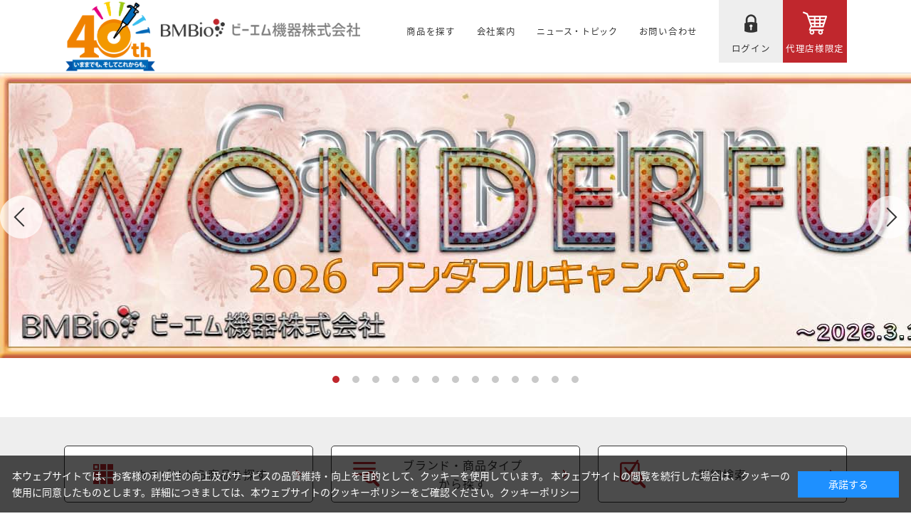

--- FILE ---
content_type: text/html; charset=utf-8
request_url: https://www.bmbio.com/shop/default.aspx
body_size: 7332
content:
<!DOCTYPE HTML PUBLIC "-//W3C//DTD HTML 4.01 Transitional//EN"
    "http://www.w3.org/TR/html4/loose.dtd">
<html lang="ja">
<head>
<meta http-equiv="Content-Type" content="text/html; charset=UTF-8">
<title>ビーエム機器-BMBio-バイオ機器・研究機器・消耗品</title>
<meta name="description" content="バイオ機器・研究機器・消耗品などを取扱うビーエム機器のページです。">
<meta name="keywords" content="bmbio,bm,equipment,ビーエム機器,バイオ,研究用機器,研究用消耗品,チップ,チューブ,PCR">

<meta http-equiv="content-style-type" content="text/css">
<meta http-equiv="content-script-type" content="text/javascript">

<meta http-equiv="X-UA-Compatible" content="IE=edge"/>

<link rel="SHORTCUT ICON" href="/favicon.ico">
<link rel="stylesheet" type="text/css" href="/css/style.css" media="all">
<link rel="stylesheet" type="text/css" href="/lib/jquery-ui/css/base/jquery-ui.css">
<script type="text/javascript" language="javascript" src="/lib/jquery/jquery-1.12.4.min.js"></script>
<script type="text/javascript" language="javascript" src="/lib/jquery/jquery.cookie.js"></script>
<script type="text/javascript" language="javascript" src="/lib/jquery-ui/js/jquery-ui.js"></script>
<script type="text/javascript" language="javascript" src="/lib/jquery-ui/js/datepicker.js"></script>
<script type="text/javascript" language="javascript" src="/js/common.js"></script>
<script type="text/javascript" language="javascript" src="/js/search_suggest.js"></script>
<script type="text/javascript" language="javascript" src="/js/jquery.tile.min.js"></script>
<script type="text/javascript" language="javascript" src="/js/user.js"></script>

<link rel="stylesheet" type="text/css" href="/css/slick.css" media="all">
<script type="text/javascript" language="javascript" src="/js/slick.min.js"></script>
<link rel="stylesheet" type="text/css" href="/css/cookie_policy.css">

<script type="text/javascript">
<!--
$(window).ready(function () {
	$('body').attr('id','toppage');
	
	$('#top-slider').slick({
		dots: true,
		infinite: true,
		speed: 500,
		autoplay: true,
		autoplaySpeed: 5000,
		pauseOnHover: true,
		arrows: true,
	});

});
//-->
</script> 
<script type="text/javascript">
<!--
var root = "/bmbio/shop";
var www_root = "/bmbio";
-->
</script> 



<!-- Google Tag Manager  2025/4/14 追加　濱-->
<script>(function(w,d,s,l,i){w[l]=w[l]||[];w[l].push({'gtm.start':
new Date().getTime(),event:'gtm.js'});var f=d.getElementsByTagName(s)[0],
j=d.createElement(s),dl=l!='dataLayer'?'&l='+l:'';j.async=true;j.src=
'https://www.googletagmanager.com/gtm.js?id='+i+dl;f.parentNode.insertBefore(j,f);
})(window,document,'script','dataLayer','GTM-WQW5PGFC');</script>
<!-- End Google Tag Manager -->


<script type="text/javascript">
<!--
var root = "/shop";
var www_root = "";
-->
</script>
<script src="/js/common_order_cart.js"></script>

</head>
<body ><!-- Google Tag Manager (noscript) -->
<noscript><iframe src="https://www.googletagmanager.com/ns.html?id=GTM-WQW5PGFC"
height="0" width="0" style="display:none;visibility:hidden"></iframe></noscript>
<!-- End Google Tag Manager (noscript) -->
<div class="wrapper_wrapper_">
<!--<TR>
<div id="pageTop"> </div>
  <div id="header">
    <div class="header_inner_">
      <div class="logo"><a href="/shop/"><img alt="ビーエム機器株式会社" src="/img/usr/header/logo.png" /></a></div>
      <ul id="globalnav">
        <li id="gnav_item" class="txtlink_"><span class="gnav_menu_">商品を探す</span>
          <div class="layer_">
            <ul>
              <li><a href="/shop/pages/category.aspx">カテゴリから商品を探す</a></li>
              <li><a href="/shop/l/l">ブランド・商品タイプから探す</a></li>
            </ul>
          </div>
        </li>
        <li id="gnav_companyt" class="txtlink_"><a href="/shop/pages/company.aspx">会社案内</a></li>
        <li id="gnav_news" class="txtlink_"><a href="#news_anchor_">ニュース・トピック</a></li>
        <li id="gnav_contact" class="txtlink_"><a href="/shop/contact/contact.aspx">お問い合わせ</a></li>
        <li id="gnav_login" class="btnlink_"><a href="/shop/customer/menu.aspx">ログイン</a></li>
        <li id="gnav_cart" class="btnlink_"><a href="/shop/order/cart.aspx">代理店様限定</a></li>
      </ul>
    </div>
  </div>
</TR>-->
 <div id="pageTop"> </div>
  <div id="header">
    <div class="header_inner_">
      <div style="vertical-align: middle;"><a href="https://www.bmbio.com/shop/r/r010040/"><img alt="40周年" src="/img/usr/header/logo-01.png" width="130"/></a></div>
      <div class="logo"><a href="/shop/"><img alt="ビーエム機器株式会社" src="/img/usr/header/logo.png"  width="280"/></a></div>
      <ul id="globalnav">
        <li id="gnav_item" class="txtlink_"><span class="gnav_menu_"><span style="font-size: 12.5px;">商品を探す</span></span>
          <div class="layer_">
            <ul>
              <li><a href="/shop/pages/category.aspx">カテゴリから商品を探す</a></li>
              <li><a href="/shop/l/l">ブランド・商品タイプから探す</a></li>
            </ul>
          </div>
        </li>
        <li id="gnav_companyt" class="txtlink_"><a href="/shop/pages/company.aspx"><span style="font-size: 12.5px;">会社案内</span></a></li>
        <li id="gnav_news" class="txtlink_"><a href="/shop/#news_anchor_"><span style="font-size: 12px;">ニュース・トピック</span></a></li>
        <li id="gnav_contact" class="txtlink_"><a href="/shop/contact/contact.aspx"><span style="font-size: 12.5px;">お問い合わせ</span></a></li>
        <li id="gnav_login" class="btnlink_"><a href="/shop/customer/menu.aspx"><span style="font-size: 12.5px;">ログイン</span></a></li>
        <li id="gnav_cart" class="btnlink_"><a href="/shop/order/cart.aspx"><span style="font-size: 12.5px;">代理店様限定</span></a></li>
      </ul>
    </div>
  </div>
<div class="wrapper_">
<div class="container_">
<div class="contents_">
<div class="mainframe_">
          <!-- ▼トップページ本文▼ --> 
          <!-- ↓トップページ本文↓ -->
          <div class="slider-wrapper">
            <ul id="top-slider">
<!--<TR><li><a href="/shop/t/t1386/"><img src="/img/usr/visual/campaign_newyear.jpg" alt="campaign_newyear"></a></li></TR>-->
<!--<TR><li><a href="/shop/t/t1394/"><img src="/img/usr/visual/newyear.jpg" alt="newyear"></a></li></TR>-->
<!--<TR><li><a href="/shop/t/t1394/"><img src="/img/usr/visual/Greeting.jpg" alt="Greeting"></a></li></TR>-->
	<li><a href="/shop/t/t1386/"><img src="/img/usr/visual/campaign.jpg" alt="campaign"></a></li>
	<li><a href="/shop/t/t1295/"><img src="/img/usr/visual/device.jpg" alt="device"></a></li>
	<li><a href="/shop/pages/bmoutlet.aspx"><img src="/img/usr/visual/outlet.jpg" alt="outlet"></a></li>
	<li><a href="/shop/pages/categorycatalog.aspx"><img src="/img/usr/visual/category_catalog.jpg" alt="category_catalog"></a></li>
	<li><a href="/shop/pages/Cytek.aspx"><img src="/img/usr/visual/Cytek.jpg" alt="Cytek"></a></li>
<!--<TR><li><a href="/shop/t/t1195/"><img src="/img/usr/visual/Cytek_webinar.jpg" alt="Cytek_webinar"></a></li></TR>-->
<!--<TR><a href="/shop/t/t1189/"><img src="/img/usr/visual/Mabtech_webinar.jpg" alt="Mabtech_webinar"></a></li></TR>-->
<!--<TR><li><a href="/shop/pages/Mabtech.aspx"><img src="/img/usr/visual/Mabtech.jpg" alt="Mabtech"></a></li></TR>-->
	<li><a href="/shop/pages/azure-biosystems.aspx"><img src="/img/usr/visual/azure.jpg" alt="azure"></a></li>
	<li><a href="/shop/pages/bioruptor.aspx"><img src="/img/usr/visual/Bioruptor.jpg" alt="Bioruptor"></a></li>
	<li><a href="/shop/pages/sigma.aspx"><img src="/img/usr/visual/Sigma.jpg" alt="Sigma"></a></li>
<!--<TR><li><a href="/shop/g/gDYX-62000/"><img src="/img/usr/visual/DS2.jpg" alt="DS2"></a></li></TR>-->
	<li><a href="/shop/pages/bm-thermalcycler.aspx"><img src="/img/usr/visual/BM_thermal.jpg" alt="BM_thermal"></a></li>
	<li><a href="/shop/pages/benchmark.aspx"><img src="/img/usr/visual/Benchmark.jpg" alt="Benchmark"></a></li>
<!--<TR><li><a href="/shop/r/rALS/"><img src="/img/usr/visual/Allsheng.jpg" alt="Allsheng"></a></li></TR>-->
	<li><a href="/shop/t/t1268/"><img src="/img/usr/visual/TPP.jpg" alt="TPP"></a></li>
	<li><a href="/shop/t/t1270/"><img src="/img/usr/visual/glove.jpg" alt="Microflex glove"></a></li>
	<li><a href="/shop/t/t1269/"><img src="/img/usr/visual/QSP.jpg" alt="QSP"></a></li>
<!--<TR><li><a href="/shop/g/gBMSTGV0004/"><img src="/img/usr/visual/BMtouch.jpg" alt="BMtouch"></a></li></TR>-->
            </ul>
          </div>
          <!-- ↑トップページ本文↑ --> 
          <!-- ↓検索↓ -->
          <div id="toppage_search">
            <div class="inner_">
              <ul>
                <li id="toppage_search_category"><a href="/shop/pages/category.aspx"><span>カテゴリから商品を探す</span></a></li>
                <li id="toppage_search_brand"><a href="/shop/l/l"><span>ブランド・商品タイプ<br>
                  から探す</span></a></li>
                <li id="toppage_search_detail"><a href="/shop/goods/search.aspx"><span>詳細検索</span></a></li>
              </ul>
              <form action="/shop/goods/search.aspx" method="post" name="frmSearch" class="search_form_">
                <input type="hidden" name="search" value="x">
                <dl>
                  <dt>
                    <input type="text" name="keyword" id="keyword" placeholder="キーワードで商品を検索" value="" class="keyword_ withSuggestSearch_" autocomplete="off" data-suggest-submit="on">
                  </dt>
                  <dd>
                    <button><span></span></button>
                  </dd>
                </dl>
              </form>
            </div>
          </div>
          <!-- ↑検索↑ --> 
          
          <!-- ▲トップページ本文▲ --><div class="topiclist_">
            <div class="topiclist_head_">
              <h2><strong>WHAT'S NEW</strong>新着情報</h2>
              <p class="rss_"><a href="/shop/topic/feed.rss"><img src="/img/usr/feed-icon-16x16.png" alt="RSSを購読する"></a></p>
            </div>

<div class="topiclist_body_">
<ul class="topicline_">

<li>





<a href="/shop/t/t1386/">

<span class="day_">2026/01/06</span>
<span class="icon_">

<img src="/img/icon/00000001.png" alt="キャンペーン">

</span>
<span class="txt_">

<b><span style="color: #00CED1;">2026 ワンダフルキャンペーンスタート！ ～2026年3月19日まで</span></b>

</span>

</a>




</li>

<li>





<a href="/shop/t/t1398/">

<span class="day_">2025/12/26</span>
<span class="icon_">

<img src="/img/icon/00000003.png" alt="当社のお知らせ">

</span>
<span class="txt_">

<span style="color: #008446;">2025年 RWD Life Science社 一部商品の希望販売価格変更のお知らせ</span>

</span>

</a>




</li>

<li>





<a href="/shop/t/t1397/">

<span class="day_">2025/12/15</span>
<span class="icon_">

<img src="/img/icon/00000001.png" alt="キャンペーン">

</span>
<span class="txt_">

<span style="color: #D13A84;">年度末おすすめ機器キャンペーンのご案内 2025年12月15日～2026年1月30日まで </span>

</span>

</a>




</li>

<li>





<a href="/shop/t/t1145/">

<span class="day_">2021/07/20</span>
<span class="icon_">

<img src="/img/icon/00000003.png" alt="当社のお知らせ">

</span>
<span class="txt_">

<b>メールニュース　会員募集中!!</b>

</span>

</a>




</li>

</ul>
</div>

</div>          <!-- ▼トップページ予備テンプレート1▼ -->
          <div id="news_topics">
            <h2 id="news_anchor_"><strong>NEWS・TOPICS</strong>ニュース・トピックス</h2>
            <ul>
              <li><a href="/shop/c/ccamp/"><img src="/img/usr/top/news_campaign.png" alt="キャンペーン情報"></a></li>
              <li><a href="/shop/c/cinfo/"><img src="/img/usr/top/news_magazine.png" alt="情報誌"></a></li>
              <li><a href="/shop/c/citem/"><img src="/img/usr/top/news_item.png" alt="商品のお知らせ"></a></li>
              <li><a href="/shop/c/cour-comp/"><img src="/img/usr/top/news_company.png" alt="当社のお知らせ"></a></li>
              <li><a href="/shop/c/csupport/"><img src="/img/usr/top/news_support.png" alt="商品サポート"></a></li>
              <li><a href="/shop/pages/catalog.aspx"><img src="/img/usr/top/news_download.png" alt="ダウンロードセンター"></a></li>
            </ul>
          </div>
          <!-- ▲トップページ予備テンプレート1▲ -->

<div class="event_">

   <h2 class="topevent_title_"><strong>RECOMMEND TOPICS</strong>おすすめトピック</h2>
            <div class="event_topics_Frame_">
              <div class="event_topics_Item_">
                <a href="https://www.bmbio.com/shop/r/r000NEW/">
                <div class="img_"><img src="/img/usr/event/recommend/new_products.jpg" alt="新商品"></div>
                <div class="title_">新商品のご案内</div>
                <div class="txt_">新商品をご案内しております。</div>
              </a>
              </div>
              <div class="event_topics_Item_">
                <a href="https://www.bmbio.com/shop/pages/device-catalog.aspx">
                <div class="img_"><img src="/img/usr/event/recommend/kiki_onlinecatalog.jpg" alt="研究機器オンラインカタログ"></div>
                <div class="title_">研究機器オンラインカタログ</div>
                <div class="txt_">商品カテゴリー毎に研究機器をご案内しております。</div>
                </a>
              </div>
              <div class="event_topics_Item_">
                <a href="/shop/customer/agree.aspx">
                <div class="img_"><img src="/img/usr/event/recommend/member.jpg" alt="BM会員登録について"></div>
                <div class="title_">BM会員登録について</div>
                <div class="txt_">ログイン 新規会員登録からご登録ください。</div>
              </a>
              </div>
              <div class="event_topics_Item_">
                <a href="/shop/pages/maintenance-repair.aspx">
                <div class="img_"><img src="/img/usr/event/recommend/repair.jpg" alt="ピペット・機器の点検修理"></div>
                <div class="title_">ピペット・機器の点検修理</div>
                <div class="txt_">依頼書はこちらから受け付けております。</div>
              </a>
              </div>
             <div class="event_topics_Item_">
                <a href="/shop/mail/mag.aspx">
                <div class="img_"><img src="/img/usr/event/recommend/email_newsletter.jpg" alt="メルマガ登録"></div>
                <div class="title_">メルマガ会員募集中!!</div>
                <div class="txt_">会員登録はこちらからご登録ください。</div>
              </a>
              </div>
<!--<TR>
		<div class="event_topics_Item_">
                <a style="pointer-events: none;" href="#">
                <div class="img_"><img src="/img/usr/event/recommend/web_special.jpg" alt="WEB特典"></div>
                <div class="title_">WEB特典</div>
                <div class="txt_">ただ今、WEB特典はやっておりません。</div>
              </a>
              </div>
              <div class="event_topics_Item_">
                <a href="https://www.bmbio.com/shop/c/cinfo/">
                <div class="img_"><img src="/img/usr/event/recommend/magazine.jpg" alt="情報誌『BMExpress"></div>
                <div class="title_">情報誌『BMExpress』</div>
                <div class="txt_">新製品・おススメ商品をご案内しております。</div>
                </a>
              </div>
             <div class="event_topics_Item_">
                <a href="/shop/pages/catalog.aspx">
                <div class="img_"><img src="/img/usr/event/recommend/BM_printing.jpg" alt="BM印刷物一覧"></div>
                <div class="title_">BMカタログ・パンフレット・チラシ一覧</div>
                <div class="txt_">こちらからご覧いただけます。</div>
              </a>
              </div></TR>-->
            </div>








</div>



</div>
<div class="leftmenuframe_">
<!--左メニュー・上部 ここから -->
<div class="side_banner_"><a href="/shop/pages/newproducts.aspx"><strong>NEW RELEASE</strong>新着商品一覧</a></div>
<div class="side_banner_"><a href="/shop/pages/catalog.aspx">カタログ・パンフレット・チラシ一覧</a></div>
<!--左メニュー・上部 ここまで --><div class="sidebox_" id="sidebox_search">
<h2><a href="/shop/goods/search.aspx">キーワードで探す</a></h2>
<div class="search_">
<form action="/shop/goods/search.aspx" method="post" name="frmSearch" class="search_form_">
<input type="hidden" name="search" value="x">
	<dl class="search1">
		<dt><input type="text" name="keyword" id="keyword" placeholder="キーワードを入力" value="" class="keyword_ withSuggestSearch_" data-suggest-submit="on"></dt>
		<dd><button><span></span></button></dd>
	</dl>
	<p class="to_searchdetail"><input type="submit" value="詳細検索はこちら" tabindex="1"></p>
</form>

</div>
</div>
<div class="sidebox_" id="sidebox_category">
<h2><a href="/shop/pages/category.aspx">カテゴリから探す</a></h2>

<ul class="category_tree_">
<li class="category_tree1_">
<a href="/shop/c/cA1/">ピペットチップ</a></li><li class="category_tree1_">
<a href="/shop/c/cA2/">ピペット</a></li><li class="category_tree1_">
<a href="/shop/c/cA3/">マイクロチューブ</a></li><li class="category_tree1_">
<a href="/shop/c/cA4/">PCRチューブ＆PCRプレート</a></li><li class="category_tree1_">
<a href="/shop/c/cA5/">テストチューブ</a></li><li class="category_tree1_">
<a href="/shop/c/cA6/">テストプレート &amp; ディープウェルプレート</a></li><li class="category_tree1_">
<a href="/shop/c/cA7/">リザーバー</a></li><li class="category_tree1_">
<a href="/shop/c/cA8/">グローブ</a></li><li class="category_tree1_">
<a href="/shop/c/cA9/">ティッシュカルチャー</a></li><li class="category_tree1_">
<a href="/shop/c/cB1/">冷蔵・冷凍保存</a></li><li class="category_tree1_">
<a href="/shop/c/cE1/">その他実験器材</a></li><li class="category_tree1_">
<a href="/shop/c/cF1/">試薬</a></li><li class="category_tree1_">
<a href="/shop/c/cF2/">化学品</a></li><li class="category_tree1_">
<a href="/shop/c/cK1/">サンプル調整とプロセッシング</a></li><li class="category_tree1_">
<a href="/shop/c/cK2/">汎用実験機器</a></li><li class="category_tree1_">
<a href="/shop/c/cK3/">リキッドハンドリング</a></li><li class="category_tree1_">
<a href="/shop/c/cK4/">遺伝子増幅</a></li><li class="category_tree1_">
<a href="/shop/c/cK5/">遺伝子発現</a></li><li class="category_tree1_">
<a href="/shop/c/cK6/">細胞生物</a></li><li class="category_tree1_">
<a href="/shop/c/cK7/">イメージング</a></li>
</ul>

</div><div class="sidebox_"id="sidebox_genre">
<h2><a href="/shop/l/l">ブランド・商品タイプから探す</a></h2>

<ul class="genre_tree_">
<li class="genre_tree1_"><a href="/shop/l/lB01/">ブランド</a></li><li class="genre_tree1_"><a href="/shop/l/lC01/">セール</a></li>
</ul>

</div>

</div>
</div><!--contents_-->
<div class="rightmenuframe_"><div>右メニュー・上部</div><div class="sidebox_" id="sidebox_cart">
<div id="jscart_replace_"></div>
</div>
<script language="javascript" type="text/javascript">
  jQuery("#jscart_replace_").load(
    "/shop/js/cart.aspx"
  );
</script>
右メニュー・中部右メニュー・下部

</div>
</div><!--container_-->
</div>

  <div id="footer">
    <div id="footer_pagetop"><a href="#"></a></div>
    <div id="footer_guide">
      <div class="footer_inner_">
        <dl>
          <dt>商品検索</dt>
          <dd><a href="/shop/pages/category.aspx">カテゴリから商品を探す</a></dd>
          <dd><a href="/shop/l/l">ブランド・商品タイプから探す</a></dd>
        </dl>
        <dl>
          <dt>ニュース・トピック</dt>
          <dd><a href="/shop/c/ccamp/">キャンペーン情報</a></dd>
          <dd><a href="/shop/c/cinfo/">情報誌</a></dd>
          <dd><a href="/shop/c/citem/">商品のお知らせ</a></dd>
          <dd><a href="/shop/c/cour-comp/">当社のお知らせ</a></dd>
          <dd><a href="/shop/c/csupport/">商品サポート</a></dd>
          <dd><a href="/shop/pages/download.aspx">ダウンロードセンター</a></dd>
          <dd><a href="/shop/pages/maker-brand.aspx">ブランド一覧</a></dd>
         <dd><a href="/shop/pages/LP.aspx">ランディングページ一覧</a></dd>
        </dl>
        <dl>
          <dt>お問い合わせ</dt>
          <dd><a href="/shop/contact/contact.aspx">サンプル請求</a></dd>
          <dd><a href="/shop/contact/contact.aspx">カタログ請求</a></dd>
          <dd><a href="/shop/contact/contact.aspx">デモ機の申し込み</a></dd>
          <dd><a href="/shop/contact/contact.aspx">ピペットパル検査サービス受付</a></dd>
          <dd><a href="/shop/contact/contact.aspx">修理の受付</a></dd>
          <dd><a href="/shop/mail/mag.aspx">メルマガ登録</a></dd>
        </dl>
        <dl>
          <dt><a href="/shop/pages/company.aspx">会社案内</a></dt>
          <dd><a href="/shop/pages/ir.aspx"> IR情報</a></dd>
          <dd><a href="/shop/pages/recruit.aspx">採用・募集</a></dd>
          <dd><a href="https://www.cosmobio.co.jp/bcp/" target="_blank">従業員向け災害情報</a></dd>
          <dd id="footer_login" class="btnlink_"><a href="/shop/customer/menu.aspx">ログイン</a></dd>
          <dd id="footer_registration" class="btnlink_"><a href="/shop/customer/entry.aspx">新規会員登録</a></dd>
        </dl>
      </div>
      <!-- .footer_inner_ --> 
    </div>
    <!-- #footer_guide -->
    <div id="footer_link">
      <div class="footer_inner_">
        <ul id="footernav">
          <li><a href="/shop/pages/english.aspx">English</a></li>
          <li><a href="/shop/pages/privacy.aspx">個人情報保護方針（プライバシーポリシー）</a></li>
          <li><a href="/shop/pages/antibribery.aspx">贈賄防止方針</a></li>
          <li><a href="/shop/pages/sitemap.aspx">サイトマップ</a></li>
          <li><a href="/shop/pages/law.aspx">特定商取引に関する法律に基づく表記</a></li>
          <li><a href="/shop/pages/guide.aspx">ご利用ガイド</a></li>
          <li><a href="/shop/pages/terms.aspx">利用規約</a></li>
        </ul>
      </div>
      <!-- .footer_inner_ --> 
                        <p style="text-align: center;" id="copyright">Copyright (C) BM Equipment Co.,Ltd. . All Rights Reserved.</p>
    </div>
    <!-- #footer_link --> 
  </div>

</div>
<div id="cookieBox">
	<div class="block-cookie-consent">
		<div class="block-cookie-consent--text">
	本ウェブサイトでは、お客様の利便性の向上及びサービスの品質維持・向上を目的として、クッキーを使用しています。
本ウェブサイトの閲覧を続行した場合は、クッキーの使用に同意したものとします。詳細につきましては、本ウェブサイトのクッキーポリシーをご確認ください。<a href="/shop/pages/cookie.aspx">クッキーポリシー</a></div>
		<div id="consentButton" class="block-cookie-consent--btn">承諾する</div>
	</div>
</div>
<script src="/js/cookie_policy.js"></script>

</body>
</html>



--- FILE ---
content_type: text/css
request_url: https://www.bmbio.com/css/etc.css
body_size: 2360
content:
@charset "UTF-8";

/* --------------------------------------------------------------------
	カート画面
-------------------------------------------------------------------- */

div.cartlist_ {
}
div.cartlist_ .cart_detail_ {
  border: 1px dotted #cccccc;
  margin-bottom: 10px;
  /*background-color:#f0ffff;*/
}
div.cartlist_ .cart_detail_ .supplier_name_ {
  margin: 4px 10px 0 10px;
  padding: 2px;
  border-bottom: 1px dotted #cccccc;
  font-size: 14px;
  font-weight: bold;
}
div.order_flow_ {
	margin: 15px 0;
	text-align: center;
}
table.cartlist_ {
	margin: 0 auto;
	width: 640px;
	border-left: none;
	border-right: none;
}
table.cartlist_ td.img_ {
	width: 50px;
}
table.cartlist_ td.img_ img {
	width: 50px;
}
table.cartlist_ td.money_ {
	width:80px;
	white-space:nowrap;
	text-align:right;
}
table.cartlist_ td.qty_ {
	width:120px;
	white-space:nowrap;
	text-align:left;
}
table.cartlist_ td.button_ {
	text-align: center;
	width: 60px;
}
table.cartlist_ td.total_ {
	text-align:right;
}
table.cartlist_ .qty_ input {
}
input.calc_ {
	width:0px;
	height:0px;
}

div.postage_comment_ {
	padding: 5px 5px 0 5px;
	margin: 5px 100px 0 auto;
	width: 280px;
	text-align: right;
	font-size: 13px;
	font-weight: bold;
	color: red;
}

div.postage_comment2_ {
	padding: 0 5px 0 5px;
	margin: 0 100px 0 auto;
	text-align: right;
	font-size: 13px;
	font-weight: bold;
	color: red;
}
table.cartlist_ {
	border-top: 2px solid #cccccc;
	border-bottom: 2px solid #cccccc;
}
div.cartlist_ tr.subtotal_ td {
	border-bottom: 3px double #cccccc;
}
span.total_title_ {
	font-weight: bold;
	font-size: 13px;
}
table.cartlist_ span.cart_supplier_name_ {
	margin-left: 20px;
	padding: 2px 2px 2px 7px;
	display: block;
	font-weight: bold;
	font-size: 13px;
	border-left: 5px solid #36c135;
}
table.cartlist_ span.cart_agency_name_ {
	margin-left: 0;
	padding: 2px 2px 2px 7px;
	display: block;
	font-weight: bold;
	font-size: 13px;
	border-left: 5px solid #3635c1;
}
table.cartlist_ td.cart_image_ {
	padding-left: 30px;
}
/* --------------------------------------------------------------------
	メールニュース
-------------------------------------------------------------------- */
div.mail_ {
}
div.mail_ .agreebody_ {
	margin: 10px 0 20px 0;
	width: 100%;
}
div.mail_ table {
	width: 100%;
}
div.mail_ table th {
	width: 25%;
}
div.mail_ div.mailnewstitle_ {
}

/* --------------------------------------------------------------------
	お友達に紹介
-------------------------------------------------------------------- */
div.intro_ {
	padding: 0 60px;
}
div.intro_ .mail_ {
	padding: 0;
}
div.intro_ table {
	width: 100%;
}
div.intro_ table.intro_address_ th {
	width: 8em;
	vertical-align: top;
}
div.intro_ .name_ input{
	margin: 0 5px 0 5px;
}
div.intro_ span.mail_ {
	padding-left: 20px;
}
div.intro_ .mail_ input{
	margin: 0 0 0 5px;
}

div.intro_box_ {
	margin-bottom: 20px;
	width: 100%;
	overflow: hidden;
}
div.intro_ div.intro_box_ div.name_ {
	margin-right: 20px;
	float: left;
}
div.intro_ div.intro_box_ div.mail_ {
	float: left;
}
/* --------------------------------------------------------------------
	トピックス
-------------------------------------------------------------------- */
/* トピック詳細 */
div.topic_ {
}
h2.topic_title_ {
	font-size: 16px;
	font-weight: bold;
	line-height: 1.5;
	padding: 0 0 6px;
	border-bottom: 2px solid #333333;
	margin: 15px 0;
}
div.topic_ div.comment_ {
}
div.topic_ div.contents_ {
}
/* トピック一覧 */
div.topiclist_ {
	margin: 0 0 10px 0;
}
div.topiclist_ .topiclist_head_ {
	padding: 73px 0 0;
}
div.topiclist_ .topiclist_head_ h2 {
	font-size: 16px;
	text-align: center;
	font-family: "fot-rodin-pron";
	line-height: 1.5;
	font-weight: 600;
	letter-spacing: 0.05em;
	padding: 0 0 15px;
	margin: 0 0 17px;
	border-bottom: 2px solid #333333;
}
div.topiclist_ .topiclist_head_ h2 strong {
	font-size: 40px;
	font-family: "gill-sans-nova";
	font-weight: 400;
	line-height: 1.25;
	letter-spacing: 0;
	display: block;
}
div.topiclist_ .topiclist_head_ .rss_ {
	float: right;
	/*display: inline;*/
	text-align: right;
	display: none;
}
div.topiclist_ .topiclist_body_ {
}
div.topiclist_ div.topiclist_ ul.topicline_ {
}
div.topiclist_ ul.topicline_ li {
	border-bottom: 1px solid #d2d2d2;
}
div.topiclist_ ul.topicline_ li a,
div.topiclist_ ul.topicline_ li div.nolink_ {
	line-height: 1.5;
	display: flex;
	align-items: center;
	padding: 16px 0 12px;
}
div.topiclist_ ul.topicline_ li a:hover {
	text-decoration: none;
}
div.topiclist_ ul.topicline_ li a:hover .txt_ {
	text-decoration: underline;
}
div.topiclist_ ul.topicline_ li span {
	display: block;
}
div.topiclist_ ul.topicline_ li span.day_ {
	width: 113px;
	text-align: center;
}
div.topiclist_ ul.topicline_ li span.icon_ {
	width: 120px;
}
div.topiclist_ ul.topicline_ li span.txt_ {
	width: 845px;
	margin-left: 20px;
}


div.topiclist_ ul.topicline_ li.img_ {
}

/* --------------------------------------------------------------------
	アンケート
-------------------------------------------------------------------- */

/* 入力画面 */
div.questionnaire_ {
}
div.questionnaire_box_ {
	margin-bottom: 20px;
	padding-bottom: 20px;
	border-bottom: 1px dotted #CCC;
}
div.questionnaire_box_ div.desc_ {
	margin-bottom: 10px;
	padding: 0 0 10px 10px;
	border-bottom: 1px dotted #CCC;
}
div.questionnaire_box_ table {
	width: 100%;
}
div.questionnaire_box_ table.formdetail_ th {
	width: 16em;
}
div.questionnaire_box_ div.questionnaire_box_content_ {
	padding: 0 10px;
}
/**/

/* 確認画面 */
table.questionnaire_confirm_ {
	width: 100%;
}
table.questionnaire_confirm_ th {
	width: 16em;
}
/**/

/* --------------------------------------------------------------------
	カタログ
-------------------------------------------------------------------- */
/* カタログ一覧 */
.catalog_cart_ {
	margin-bottom: 10px;
	text-align: center;
}
.catalog_frame_ {
	width: 100%;
}
.catalog_frame_ td {
	padding-top: 10px;
	padding-bottom: 10px;
	vertical-align: top;
	border-bottom: 1px dotted #CCC;
}
.catalog_frame_ td.img_ {
	padding-right: 10px;
}
.catalog_frame_ td.desc_ div.name_ {
	margin-bottom: 10px;
	padding: 5px;
	background: #F0F0F0;
}
.catalog_frame_ td.desc_ div.name_ .name1_ {
	font-size: 14px;
	font-weight: bold;
}
.catalog_frame_ td.desc_ div.comment_ {
	margin: 0 0 10px 10px;
}
.catalog_frame_ td.desc_ div.limit_ {
	margin: 0 0 10px 10px;
}

/* カタログ利用規約 */
div.customer_ .catalog_agreebody_ {
	margin: 0 0 10px 0;
	width: 100%;
}
/**/

/* カタログ請求確認 */
dl.catalogconfirm_ {
	margin-bottom: 20px;
	width: 100%;
	overflow: hidden;
}
dl.catalogconfirm_ dt {
	padding: 5px;
	float: left;
	font-weight: bold;
}
dl.catalogconfirm_ dd {
	padding: 5px 5px 5px 8em;
	border-bottom: 1px dotted #CCC;
}

/* --------------------------------------------------------------------
	approval
-------------------------------------------------------------------- */

div.approval_ table th { white-space: nowrap; }
div.approval_ table td.total_ { text-align:right; }

div.approval_ table.approvallist_ .approval_r_ td { background-color:#fffff0; }
div.approval_ table.approvallist_ .approval_target_ td { }
div.approval_ table.approvallist_ .approval_1st_ok_ td { background-color:#fffff0; }
div.approval_ table.approvallist_ .approval_ng_ td { background-color:#ffefec; }
div.approval_ table.approvallist_ .approval_sales_ok_ td { }
div.approval_ table.approvallist_ .approval_sales_ng_ td { background-color:#f3f3f3; }

table.approval_cart_ tr.linespace_ { border-style: none;}
table.approval_cart_ tr.linespace_ td { border-style: none; height: 10px;}
table.approval_cart_ td.goods_name_ {
	width:150px;
}
table.approval_cart_ td.money_ {
	width:50px;
	white-space:nowrap;
	text-align:right;
}
table.approval_cart_ td.qty_ {
	width:80px;
	white-space:nowrap;
	text-align:center;
}
table.approval_cart_ td.button_ {
	text-align: center;
	width: 60px;
}
table.approval_cart_ td.total_ {
	text-align:right;
}
table.approval_cart_ td.cancel_dt_ {
	color: #cc0000;
	font-weight: bold;
}
table.cartlist_ .qty_ input {
}
.reapproval_ td.reapproval_mod_ {background-color:#ffffe0;}
.doapproval_ {background-color:#ffffe0;}

table.approval_comment_ td {border-style:none; }

/* --------------------------------------------------------------------
	サプライヤ
-------------------------------------------------------------------- */
a.supplier_name_ {
	font-size:13px;
	font-weight:bold;
}
div.supplier_img_ {
	margin: 0;
	padding: 0;
	float: left;
	width: 200px;
	overflow: hidden;
}
div.supplier_img_ img {
	vertical-align: top;
}
div.supplier_img_ .img_L_ {
	padding-bottom: 10px;
	width: 200px;
}
div.supplier_img_ .img_L_ img {
	width: 200px;
}
div.supplier_img_ .etc_img_line_ {
	padding-bottom: 5px;
	width: 215px;
	overflow: hidden;
}
div.supplier_img_ .etc_img_item_ {
	padding-right: 5px;
	width: 97px;
	float: left;
}
div.supplier_img_ .etc_img_item_ img {
	width: 97px;
}
div.supplier_img_ .etc_img_ {
	padding-bottom: 20px;
	overflow: hidden;
}
div.supplier_info_ {
	float: right;
	width: 390px;
}
div.supplier_info_ .comment_ {
	padding-bottom: 20px;
}
div.supplier_info_tab_ {
	float: left;
	width: 100%;
	width: 592px;
	display: none;
}

div.supplier_info_tab_ h2 {
	margin-bottom: 7px;
	padding: 2px 0 2px 7px;
	border-left: 5px solid #36c135;
	background-color: #ffffff;
	font-size: 14px;
}
div.supplier_info_tab_ .tabimg_ {
}
div.supplier_info_tab_ .tabimg_ img {
	width: 150px;
	margin: 7px 0;
}
div.supplier_info_tab_ .supplier_info_comment_ {
}
div.supplier_info_tab_ table.supplier_info_law_ {
	width: 100%;
}
div.supplier_info_tab_ table.supplier_info_law_ th {
	width: 190px;
}
div.supplierlist_ div.Style_Item_ {
	margin: 0 0 5px 0;
	padding: 5px 0 5px 5px;
	width: 593px;
	overflow: hidden;
	border: 1px solid #cccccc;
	background-color: #ffffff;
	margin-left:auto;
	margin-right:auto;
	text-align: left;
}
div.supplierlist_ div.Style_Item_ div.img_ {
	float: left;
	display: inline;
	width: 100px;
}
div.supplierlist_ div.Style_Item_ div.img_ img {
	width: 100px;
}
div.supplierlist_ div.Style_Item_ div.desc_ {
	margin: 0 0 0 5px;
	float: left;
	display: inline;
	width: 480px;
	overflow: hidden;
}
div.supplierlist_ div.Style_Item_ .supplier_information2_ {
	margin-top: 10px;
}

div.supplier_event_ {
	margin-bottom: 15px;
}

h1.supplier_event_name_ {
	margin: 0 0 5px 0;
	color: #333333;
	font-size: 15px;
	font-weight: normal;
	line-height: 130%;
	padding: 5px 5px 5px 18px;
	background: url(../img/usr/common_h1.png) 0 7px no-repeat;
	border-top: 1px solid #cccccc;
	border-bottom: 1px solid #cccccc;
	clear:both;
}

.top_supplier_event_{
	border-top: 1px solid #cccccc;
}
.top_supplier_event_ h1.supplier_event_name_ {
	border-top-width: 0;
}
.top_supplier_event_ div.supplier_name_ {
	margin:0;
	font-size:12px;
	font-weight:normal;
	color:#666666;
}

/* --------------------------------------------------------------------
	csv cart 
-------------------------------------------------------------------- */
.impcart_ .import_ {
	width: 100%;
}
.impcart_ .impcartlist_ {
	width: 100%;
}

.impcart_ .impcartlist_ .imp_goods_ {
	width: auto;
}
.impcart_ .impcartlist_ .imp_name_ {
	width: 300px;
}
.impcart_ .impcartlist_ .imp_price_ {
	width: 80px;
	text-align: right;
}
.impcart_ .impcartlist_ .imp_qty_ {
	width: 80px;
	text-align: right;
}
.impcart_ .impcartlist_ .imp_err_info_ {
	width: 200px;
	word-break: normal;
}

.impcart_ .impcartlist_ tr.error_ td {
	background-color: #f0f0f0;
	color:#666666;
}

